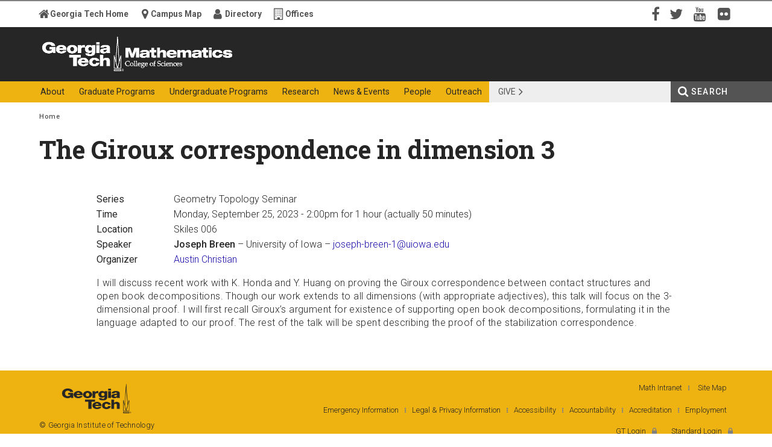

--- FILE ---
content_type: text/html; charset=utf-8
request_url: https://math.gatech.edu/seminars-colloquia/series/geometry-topology-seminar/joseph-breen-20230925
body_size: 6908
content:


<!-- THEME DEBUG -->
<!-- CALL: theme('html') -->
<!-- FILE NAME SUGGESTIONS:
   * html--node--32834791.tpl.php
   * html--node--%.tpl.php
   * html--node.tpl.php
   x html.tpl.php
-->
<!-- BEGIN OUTPUT from 'sites/all/themes/gt_subtheme/templates/html.tpl.php' -->
<!DOCTYPE html>
<html lang="en" dir="ltr">
  <head>
    <title>The Giroux correspondence in dimension 3 | School of Mathematics | Georgia Institute of Technology | Atlanta, GA</title>

    <meta name="robots" content="noodp,noydir">
    <meta http-equiv="X-UA-Compatible" content="IE=edge,chrome=1">
    <meta name="viewport" content="width=device-width, initial-scale=1.0">
    
    <meta http-equiv="Content-Type" content="text/html; charset=utf-8" />
<script type="text/x-mathjax-config">
MathJax.Hub.Config({
  extensions: ['tex2jax.js'],
  jax: ['input/TeX','output/HTML-CSS'],
  tex2jax: {
    inlineMath: [ ['$','$'], ['\\(','\\)'] ],
    processEscapes: true,
    processClass: 'tex2jax',
    ignoreClass: 'html'
  },
  showProcessingMessages: false,
  messageStyle: 'none'
});
</script><link rel="shortcut icon" href="https://math.gatech.edu/sites/all/themes/gt_subtheme/favicon.ico" type="image/vnd.microsoft.icon" />
<meta name="description" content="I will discuss recent work with K. Honda and Y. Huang on proving the Giroux correspondence between contact structures and open book decompositions. Though our work extends to all dimensions (with appropriate adjectives), this talk will focus on the 3-dimensional proof. I will first recall Giroux’s argument for existence of supporting open book decompositions, formulating it in" />
<meta name="generator" content="Drupal 7 (https://www.drupal.org)" />
<link rel="canonical" href="https://math.gatech.edu/seminars-colloquia/series/geometry-topology-seminar/joseph-breen-20230925" />
<link rel="shortlink" href="https://math.gatech.edu/node/32834791" />
<meta property="og:site_name" content="School of Mathematics | Georgia Institute of Technology | Atlanta, GA" />
<meta property="og:type" content="article" />
<meta property="og:url" content="https://math.gatech.edu/seminars-colloquia/series/geometry-topology-seminar/joseph-breen-20230925" />
<meta property="og:title" content="The Giroux correspondence in dimension 3" />
<meta property="og:description" content="I will discuss recent work with K. Honda and Y. Huang on proving the Giroux correspondence between contact structures and open book decompositions. Though our work extends to all dimensions (with appropriate adjectives), this talk will focus on the 3-dimensional proof. I will first recall Giroux’s argument for existence of supporting open book decompositions, formulating it in the language adapted to our proof. The rest of the talk will be spent describing the proof of the stabilization correspondence." />
<meta property="og:updated_time" content="2023-09-15T15:54:37-04:00" />
<meta property="article:published_time" content="2023-07-09T08:34:41-04:00" />
<meta property="article:modified_time" content="2023-09-15T15:54:37-04:00" />
    <style type="text/css" media="all">
@import url("https://math.gatech.edu/modules/system/system.base.css?t22t31");
@import url("https://math.gatech.edu/modules/system/system.menus.css?t22t31");
@import url("https://math.gatech.edu/modules/system/system.messages.css?t22t31");
@import url("https://math.gatech.edu/modules/system/system.theme.css?t22t31");
</style>
<style type="text/css" media="all">
@import url("https://math.gatech.edu/sites/all/modules/simplenews/simplenews.css?t22t31");
@import url("https://math.gatech.edu/sites/all/modules/gtd-slideshow-modules/adaptive_image/css/adaptive-image.css?t22t31");
@import url("https://math.gatech.edu/sites/all/modules/calendar/css/calendar_multiday.css?t22t31");
@import url("https://math.gatech.edu/modules/field/theme/field.css?t22t31");
@import url("https://math.gatech.edu/sites/all/modules/gtd-slideshow-modules/gt_ct_carousel_slider/styles/css/gt_ct_carousel_slider.css?t22t31");
@import url("https://math.gatech.edu/modules/node/node.css?t22t31");
@import url("https://math.gatech.edu/modules/user/user.css?t22t31");
@import url("https://math.gatech.edu/sites/all/modules/views/css/views.css?t22t31");
@import url("https://math.gatech.edu/sites/all/modules/ckeditor/css/ckeditor.css?t22t31");
</style>
<style type="text/css" media="all">
@import url("https://math.gatech.edu/sites/all/modules/ctools/css/ctools.css?t22t31");
</style>
<link type="text/css" rel="stylesheet" href="https://maxcdn.bootstrapcdn.com/font-awesome/4.7.0/css/font-awesome.min.css" media="all" />
<link type="text/css" rel="stylesheet" href="https://fonts.googleapis.com/css?family=Roboto:300,300italic,400,400italic,500,500italic,700,700italic" media="all" />
<link type="text/css" rel="stylesheet" href="https://fonts.googleapis.com/css?family=Roboto+Slab:400,700" media="all" />
<style type="text/css" media="screen">
@import url("https://math.gatech.edu/sites/all/themes/gt/css/reset.css?t22t31");
@import url("https://math.gatech.edu/sites/all/themes/gt/css/default.css?t22t31");
@import url("https://math.gatech.edu/sites/all/themes/gt/css/fonts.css?t22t31");
@import url("https://math.gatech.edu/sites/all/themes/gt/css/typography.css?t22t31");
@import url("https://math.gatech.edu/sites/all/themes/gt/css/layout.css?t22t31");
@import url("https://math.gatech.edu/sites/all/themes/gt/css/blocks.css?t22t31");
@import url("https://math.gatech.edu/sites/all/themes/gt/css/content.css?t22t31");
@import url("https://math.gatech.edu/sites/all/themes/gt/css/editor.css?t22t31");
@import url("https://math.gatech.edu/sites/all/themes/gt/css/hg_reader.css?t22t31");
@import url("https://math.gatech.edu/sites/all/themes/gt/css/search.css?t22t31");
</style>
<style type="text/css" media="print">
@import url("https://math.gatech.edu/sites/all/themes/gt/css/print.css?t22t31");
</style>
<style type="text/css" media="all">
@import url("https://math.gatech.edu/sites/all/themes/gt_subtheme/css/gt_subtheme.css?t22t31");
@import url("https://math.gatech.edu/sites/all/themes/gt_subtheme/css/mercury-items.css?t22t31");
@import url("https://math.gatech.edu/sites/all/themes/gt_subtheme/css/mercury-article.css?t22t31");
@import url("https://math.gatech.edu/sites/all/themes/gt_subtheme/css/mercury-event.css?t22t31");
@import url("https://math.gatech.edu/sites/all/themes/gt_subtheme/css/mercury-slider.css?t22t31");
@import url("https://math.gatech.edu/sites/all/themes/gt_subtheme/css/seminars.css?t22t31");
</style>
    <script type="text/javascript">
<!--//--><![CDATA[//><!--
document.cookie = 'adaptive_image=' + Math.max(screen.width, screen.height) + '; path=/';
//--><!]]>
</script>
<script type="text/javascript" src="https://math.gatech.edu/misc/jquery.js?v=1.4.4"></script>
<script type="text/javascript" src="https://math.gatech.edu/misc/jquery-extend-3.4.0.js?v=1.4.4"></script>
<script type="text/javascript" src="https://math.gatech.edu/misc/jquery-html-prefilter-3.5.0-backport.js?v=1.4.4"></script>
<script type="text/javascript" src="https://math.gatech.edu/misc/jquery.once.js?v=1.2"></script>
<script type="text/javascript" src="https://math.gatech.edu/misc/drupal.js?t22t31"></script>
<script type="text/javascript" src="https://math.gatech.edu/misc/form-single-submit.js?v=7.98"></script>
<script type="text/javascript" src="https://math.gatech.edu/sites/all/modules/gtd-slideshow-modules/entityreference/js/entityreference.js?t22t31"></script>
<script type="text/javascript" src="https://math.gatech.edu/sites/all/modules/mathjax/mathjax.js?t22t31"></script>
<script type="text/javascript" src="https://math.gatech.edu/sites/all/modules/google_analytics/googleanalytics.js?t22t31"></script>
<script type="text/javascript" src="https://math.gatech.edu/sites/default/files/googleanalytics/js.js?t22t31"></script>
<script type="text/javascript">
<!--//--><![CDATA[//><!--
window.dataLayer = window.dataLayer || [];function gtag(){dataLayer.push(arguments)};gtag("js", new Date());gtag("set", "developer_id.dMDhkMT", true);gtag("config", "G-QPKNX75JLM", {"groups":"default","anonymize_ip":true});gtag("config", "UA-24311017-2", {"groups":"default","anonymize_ip":true});
//--><!]]>
</script>
<script type="text/javascript" src="https://math.gatech.edu/sites/all/modules/matomo/matomo.js?t22t31"></script>
<script type="text/javascript">
<!--//--><![CDATA[//><!--
var _paq = _paq || [];(function(){var u=(("https:" == document.location.protocol) ? "https://rand.gatech.edu/" : "http://rand.gatech.edu/");_paq.push(["setSiteId", "5"]);_paq.push(["setTrackerUrl", u+"matomo.php"]);_paq.push(["setDoNotTrack", 1]);_paq.push(["trackPageView"]);_paq.push(["setIgnoreClasses", ["no-tracking","colorbox"]]);_paq.push(["enableLinkTracking"]);var d=document,g=d.createElement("script"),s=d.getElementsByTagName("script")[0];g.type="text/javascript";g.defer=true;g.async=true;g.src=u+"matomo.js";s.parentNode.insertBefore(g,s);})();
//--><!]]>
</script>
<script type="text/javascript" src="https://cdnjs.cloudflare.com/ajax/libs/mathjax/2.7.5/MathJax.js?config=TeX-MML-AM_CHTML"></script>
<script type="text/javascript" src="https://math.gatech.edu/sites/all/themes/gt/js/html5shiv.js?t22t31"></script>
<script type="text/javascript" src="https://math.gatech.edu/sites/all/themes/gt/js/gt.js?t22t31"></script>
<script type="text/javascript">
<!--//--><![CDATA[//><!--
jQuery.extend(Drupal.settings, {"basePath":"\/","pathPrefix":"","setHasJsCookie":0,"ajaxPageState":{"theme":"gt_subtheme","theme_token":"EVma6EazKuuH6o3xunSSylw9gZwUunCbEjqX-Le_idI","js":{"0":1,"misc\/jquery.js":1,"misc\/jquery-extend-3.4.0.js":1,"misc\/jquery-html-prefilter-3.5.0-backport.js":1,"misc\/jquery.once.js":1,"misc\/drupal.js":1,"misc\/form-single-submit.js":1,"sites\/all\/modules\/gtd-slideshow-modules\/entityreference\/js\/entityreference.js":1,"sites\/all\/modules\/mathjax\/mathjax.js":1,"sites\/all\/modules\/google_analytics\/googleanalytics.js":1,"https:\/\/math.gatech.edu\/sites\/default\/files\/googleanalytics\/js.js?t22t31":1,"1":1,"sites\/all\/modules\/matomo\/matomo.js":1,"2":1,"https:\/\/cdnjs.cloudflare.com\/ajax\/libs\/mathjax\/2.7.5\/MathJax.js?config=TeX-MML-AM_CHTML":1,"sites\/all\/themes\/gt\/js\/html5shiv.js":1,"sites\/all\/themes\/gt\/js\/gt.js":1},"css":{"modules\/system\/system.base.css":1,"modules\/system\/system.menus.css":1,"modules\/system\/system.messages.css":1,"modules\/system\/system.theme.css":1,"sites\/all\/modules\/simplenews\/simplenews.css":1,"sites\/all\/modules\/gtd-slideshow-modules\/adaptive_image\/css\/adaptive-image.css":1,"sites\/all\/modules\/calendar\/css\/calendar_multiday.css":1,"modules\/field\/theme\/field.css":1,"sites\/all\/modules\/gtd-slideshow-modules\/gt_ct_carousel_slider\/styles\/css\/gt_ct_carousel_slider.css":1,"modules\/node\/node.css":1,"modules\/search\/search.css":1,"modules\/user\/user.css":1,"sites\/all\/modules\/views\/css\/views.css":1,"sites\/all\/modules\/ckeditor\/css\/ckeditor.css":1,"sites\/all\/modules\/ctools\/css\/ctools.css":1,"https:\/\/maxcdn.bootstrapcdn.com\/font-awesome\/4.7.0\/css\/font-awesome.min.css":1,"https:\/\/fonts.googleapis.com\/css?family=Roboto:300,300italic,400,400italic,500,500italic,700,700italic":1,"https:\/\/fonts.googleapis.com\/css?family=Roboto+Slab:400,700":1,"sites\/all\/themes\/gt\/css\/reset.css":1,"sites\/all\/themes\/gt\/css\/default.css":1,"sites\/all\/themes\/gt\/css\/fonts.css":1,"sites\/all\/themes\/gt\/css\/typography.css":1,"sites\/all\/themes\/gt\/css\/layout.css":1,"sites\/all\/themes\/gt\/css\/blocks.css":1,"sites\/all\/themes\/gt\/css\/content.css":1,"sites\/all\/themes\/gt\/css\/editor.css":1,"sites\/all\/themes\/gt\/css\/hg_reader.css":1,"sites\/all\/themes\/gt\/css\/search.css":1,"sites\/all\/themes\/gt\/css\/print.css":1,"sites\/all\/themes\/gt_subtheme\/css\/gt_subtheme.css":1,"sites\/all\/themes\/gt_subtheme\/css\/mercury-items.css":1,"sites\/all\/themes\/gt_subtheme\/css\/mercury-article.css":1,"sites\/all\/themes\/gt_subtheme\/css\/mercury-event.css":1,"sites\/all\/themes\/gt_subtheme\/css\/mercury-slider.css":1,"sites\/all\/themes\/gt_subtheme\/css\/seminars.css":1}},"googleanalytics":{"account":["G-QPKNX75JLM","UA-24311017-2"],"trackOutbound":1,"trackMailto":1,"trackDownload":1,"trackDownloadExtensions":"7z|aac|arc|arj|asf|asx|avi|bin|csv|doc(x|m)?|dot(x|m)?|exe|flv|gif|gz|gzip|hqx|jar|jpe?g|js|mp(2|3|4|e?g)|mov(ie)?|msi|msp|pdf|phps|png|ppt(x|m)?|pot(x|m)?|pps(x|m)?|ppam|sld(x|m)?|thmx|qtm?|ra(m|r)?|sea|sit|tar|tgz|torrent|txt|wav|wma|wmv|wpd|xls(x|m|b)?|xlt(x|m)|xlam|xml|z|zip"},"matomo":{"trackMailto":1},"urlIsAjaxTrusted":{"\/search\/node":true}});
//--><!]]>
</script>
          <link rel="stylesheet" href="/sites/all/themes/gt/css/base.css">
      </head>
  <body class="html not-front not-logged-in no-sidebars page-node page-node- page-node-32834791 node-type-seminars-and-colloquia user-role-anonymous" >

    <p id="skip-links" class="element-invisible">
      <a href="#main" class="element-invisible element-focusable">Skip to content</a>
    </p>
        

<!-- THEME DEBUG -->
<!-- CALL: theme('page') -->
<!-- FILE NAME SUGGESTIONS:
   * page--node--32834791.tpl.php
   * page--node--%.tpl.php
   * page--node.tpl.php
   x page.tpl.php
-->
<!-- BEGIN OUTPUT from 'sites/all/themes/gt/templates/page.tpl.php' -->

<div id="page">

    <header id="masthead">

        <section id="identity" role="banner">
            <div id="identity-wrapper" class="clearfix">
                <h1 id="gt-logo">
                    <img alt="Georgia Tech | College of Sciences" src="/sites/all/themes/gt/images/logos/logo-gt-cos.png" />                    <a href="https://www.gatech.edu" id="gt-logo-mothership-link"
                       title="Georgia Institute of Technology">Georgia Institute of Technology</a>
                                             <a href="/" id="gt-logo-secondary-link"
                         title="College of Sciences">College of Sciences</a>
                                       </h1>
                            </div>
        </section><!-- /#identity -->

        <section id="primary-menus">
            <div id="primary-menus-wrapper" class="clearfix">
                <a id="primary-menus-toggle" class="hide-for-desktop"><span>Menu</span></a>
                <div id="primary-menus-off-canvas" class="off-canvas">
                    <a id="primary-menus-close" class="hide-for-desktop"><span>Close</span></a>
                    <nav>
                        <div id="main-menu-wrapper" role="navigation" aria-label="Primary">
                                                          <ul class="menu"><li class="first expanded main-menu-link-290"><a href="/welcome-and-history"><span>About</span></a><ul class="menu"><li class="first leaf main-menu-link-2251"><a href="https://math.gatech.edu/welcome-and-history" title=""><span>Welcome and History</span></a></li>
<li class="leaf main-menu-link-1185"><a href="/administration" title="List of basic contact information"><span>Contact Us</span></a></li>
<li class="leaf main-menu-link-1178"><a href="/employment-opportunities"><span>Employment</span></a></li>
<li class="leaf main-menu-link-1179"><a href="/mailing-lists"><span>Mailing Lists</span></a></li>
<li class="last leaf main-menu-link-1180"><a href="https://intranet.math.gatech.edu/" title=""><span>Internal</span></a></li>
</ul></li>
<li class="expanded main-menu-link-373"><a href="/graduate/graduate-programs"><span>Graduate Programs</span></a><ul class="menu"><li class="first leaf main-menu-link-626"><a href="/graduate/doctoral-programs"><span>Doctoral Programs</span></a></li>
<li class="leaf main-menu-link-628"><a href="/graduate/masters-programs"><span>Masters Programs</span></a></li>
<li class="leaf main-menu-link-660"><a href="/graduate/prospective-students"><span>Prospective Students</span></a></li>
<li class="leaf main-menu-link-665"><a href="/graduate/current-students"><span>Current Students</span></a></li>
<li class="leaf main-menu-link-1302"><a href="/graduate/graduate-student-activities"><span>Student Activities</span></a></li>
<li class="leaf main-menu-link-1262"><a href="/graduate/graduate-student-awards-and-honors"><span>Student Awards</span></a></li>
<li class="leaf main-menu-link-1177"><a href="/undergraduate/courses-and-registration" title=""><span>Courses and Registration</span></a></li>
<li class="leaf main-menu-link-796"><a href="/graduate/dissertations"><span>Dissertations</span></a></li>
<li class="last leaf main-menu-link-948"><a href="/graduate/post-phd-positions-alumni-school-math"><span>PhD Alumni</span></a></li>
</ul></li>
<li class="expanded main-menu-link-372"><a href="/undergraduate/undergraduate-programs"><span>Undergraduate Programs</span></a><ul class="menu"><li class="first leaf main-menu-link-1183"><a href="/undergraduate/bs-mathematics"><span>BS in Mathematics</span></a></li>
<li class="leaf main-menu-link-3099"><a href="https://mathcomputing.gatech.edu/" title=""><span>BS in Mathematics and Computing</span></a></li>
<li class="leaf main-menu-link-2683"><a href="/undergraduate/bsms-mathematics"><span>BS/MS in Mathematics</span></a></li>
<li class="leaf main-menu-link-834"><a href="/undergraduate/transfer-credit-evaluation"><span>Transfer Credit Evaluation</span></a></li>
<li class="leaf main-menu-link-622"><a href="/undergraduate/minor-mathematics"><span>Minor in Mathematics</span></a></li>
<li class="leaf main-menu-link-625"><a href="/undergraduate/current-students"><span>Current Students</span></a></li>
<li class="leaf main-menu-link-682"><a href="/undergraduate/undergraduate-student-activities"><span>Student Activities</span></a></li>
<li class="leaf main-menu-link-1429"><a href="/undergraduate-research"><span>Undergraduate Research</span></a></li>
<li class="leaf main-menu-link-835"><a href="/undergraduate/courses-and-registration"><span>Courses and Registration</span></a></li>
<li class="last leaf main-menu-link-1861"><a href="/undergraduate/advising"><span>Advising</span></a></li>
</ul></li>
<li class="expanded main-menu-link-374"><a href="/research-activities"><span>Research</span></a><ul class="menu"><li class="first leaf main-menu-link-612"><a href="/faculty-research-interests"><span>Faculty Research Interests</span></a></li>
<li class="leaf main-menu-link-1263"><a href="/research-activities"><span>Research Activities</span></a></li>
<li class="leaf main-menu-link-611"><a href="/external-awards"><span>External Awards</span></a></li>
<li class="last leaf main-menu-link-1582"><a href="/postdoctoral-faculty"><span>Postdoctoral Programs</span></a></li>
</ul></li>
<li class="expanded main-menu-link-375"><a href="/news-and-events"><span>News & Events</span></a><ul class="menu"><li class="first leaf main-menu-link-1551"><a href="/news-archive" title=""><span>News Archive</span></a></li>
<li class="leaf main-menu-link-1550"><a href="/past-events" title=""><span>Past Events</span></a></li>
<li class="leaf main-menu-link-1167"><a href="/this-week-s-seminar-and-colloquia" title=""><span>Seminars and Colloquia</span></a></li>
<li class="last leaf main-menu-link-1168"><a href="/seminars-and-colloquia-by-series" title=""><span>Seminar Series</span></a></li>
</ul></li>
<li class="expanded main-menu-link-674"><a href="/administration" title="updated director of undergraduate studies"><span>People</span></a><ul class="menu"><li class="first leaf main-menu-link-676"><a href="/people?field_job_type_tid=11" title=""><span>Faculty</span></a></li>
<li class="leaf main-menu-link-1927"><a href="/people%3Ffield_job_type_tid%3D94" title=""><span>Adjunct</span></a></li>
<li class="leaf main-menu-link-677"><a href="/people?field_job_type_tid=13" title=""><span>Visitors</span></a></li>
<li class="leaf main-menu-link-678"><a href="/people?field_job_type_tid=14" title=""><span>Graduate Students</span></a></li>
<li class="leaf main-menu-link-679"><a href="/people?field_job_type_tid=15" title=""><span>Postdocs</span></a></li>
<li class="leaf main-menu-link-680"><a href="/people?field_job_type_tid=16" title=""><span>Emeriti and Retired</span></a></li>
<li class="leaf main-menu-link-1166"><a href="/administration" title=""><span>Administration</span></a></li>
<li class="leaf main-menu-link-681"><a href="/people?field_job_type_tid=12" title=""><span>Staff</span></a></li>
<li class="last leaf main-menu-link-675"><a href="/staff-responsibilities"><span>Staff by Responsibilities</span></a></li>
</ul></li>
<li class="last expanded main-menu-link-376"><a href="/outreach"><span>Outreach</span></a><ul class="menu"><li class="first leaf main-menu-link-615"><a href="/alumni"><span>Alumni</span></a></li>
<li class="leaf main-menu-link-616"><a href="/giving"><span>Giving</span></a></li>
<li class="leaf main-menu-link-1264"><a href="/graduate/high-school-activities"><span>High School Activities</span></a></li>
<li class="leaf main-menu-link-1261"><a href="/proofreader" title="Annual publication for Alumni and Friends of the School of Mathematics"><span>ProofReader</span></a></li>
<li class="last leaf main-menu-link-3098"><a href="/undergraduate/distance-math-program"><span>The Distance Math Program</span></a></li>
</ul></li>
</ul>                                                                                  </div>
                        <div id="action-items-wrapper" role="navigation" aria-label="Action">
                                                          <ul id="action-items"><li class="menu-2642 first last"><a href="https://cos.gatech.edu/giving" title="">Give</a></li>
</ul>                                                                                  </div>
                    </nav>
                    <div id="utility">
                        <div class="row clearfix">

                            <!-- #utility-links -->
                            
  <nav id="utility-links" role="navigation" aria-label="Georgia Tech Campus Information Links">
    <ul class="menu">
      <li class="mothership ulink"><a href="http://www.gatech.edu" title="Main campus web site for Georgia Tech ">Georgia Tech Home</a></li>
      <li class="campus-map ulink"><a href="http://map.gatech.edu" title="Campus Map for Georgia Tech">Campus Map</a></li>
      <li class="directories ulink"><a href="http://www.directory.gatech.edu" title="Locate faculty, staff, and students at Georgia Tech">Directory</a></li>
      <li class="offices ulink"><a href="http://www.gatech.edu/offices-and-departments" title="List of Offices and Departments at Georgia Tech">Offices</a></li>
    </ul>
  </nav>                            <!-- /#utility-links -->

                            <div id="social-media-links-wrapper" role="navigation" aria-label="Social Media">
                                                                  <ul id="social-media-links"><li class="menu-424 first"><a href="https://www.facebook.com/GeorgiaTechMathematics" title="Facebook" class="facebook">Facebook</a></li>
<li class="menu-428"><a href="https://twitter.com/GT_Sciences" title="Twitter" class="twitter">Twitter</a></li>
<li class="menu-427"><a href="http://www.youtube.com/GaTechSciences" title="YouTube" class="youtube">YouTube</a></li>
<li class="menu-423 last"><a href="http://www.flickr.com/photos/gt_sciences" title="Flickr" class="flickr">Flickr</a></li>
</ul>                                                                                              </div>
                        </div>
                    </div><!-- /#utility -->
                </div>
                <div id="site-search" class="search-local">
                                          <a href="/search" id="site-search-container-switch" class="element-focusable">Search</a>
                      <div id="site-search-container" class="element-invisible">
                          <div id="search-local" role="search"><h2 class="element-invisible">Search form</h2><form class="search-form" action="/search/node" method="post" id="search-form" accept-charset="UTF-8"><div><div class="container-inline form-wrapper" id="edit-basic"><div class="form-item form-type-textfield form-item-keys">
  <label class="element-invisible" for="edit-keys">Enter your keywords </label>
 <input aria-label="Search form box" class="element-focusable form-text" type="text" id="edit-keys" name="keys" value="" size="40" maxlength="150" />
</div>
<input class="element-invisible element-focusable form-submit" type="submit" id="edit-submit" name="op" value="Search Button" /></div><input type="hidden" name="form_build_id" value="form-AZxik7J4FUR_f4uceHWUYq1NNtxSr_N0Ls0QXll5c0A" />
<input type="hidden" name="form_id" value="search_form" />
</div></form></div>                      </div>
                                    </div><!-- /#site-search -->
            </div><!-- /#primary-menus-wrapper -->
            <div id="breadcrumb" class="hide-for-mobile">
                <div class="row clearfix">
                    <ul><li class="element-invisible">You are here: </li><!--li class="breadcrumb-item first"><a href="http://www.gatech.edu">GT Home</a></li--><li class="breadcrumb-item last"><a href="/">Home</a></li></ul>
                </div>
            </div><!-- /#breadcrumb -->
        </section><!-- /#primary-menus -->

        
        
    </header><!-- /#masthead -->

    <section role="main" id="main">
        <div class="row clearfix">

                                      <div id="page-title">
                  <h2 class="title">The Giroux correspondence in dimension 3</h2>
              </div>
                        
            
            
            <div class="no-sidebars" id="content">

                
                                                

<!-- THEME DEBUG -->
<!-- CALL: theme('region') -->
<!-- FILE NAME SUGGESTIONS:
   * region--content.tpl.php
   x region.tpl.php
-->
<!-- BEGIN OUTPUT from 'sites/all/themes/gt/templates/region.tpl.php' -->
  <div class="region region-content block-count1 clearfix">
    

<!-- THEME DEBUG -->
<!-- CALL: theme('block') -->
<!-- FILE NAME SUGGESTIONS:
   * block--system--main.tpl.php
   * block--system.tpl.php
   * block--content.tpl.php
   x block.tpl.php
-->
<!-- BEGIN OUTPUT from 'sites/all/themes/gt/templates/block.tpl.php' -->
<div id="block-system-main" class="block block-system block-region-weight-1 odd">

      
  <div class="content block-body clearfix">
    

<!-- THEME DEBUG -->
<!-- CALL: theme('node') -->
<!-- FILE NAME SUGGESTIONS:
   * node--32834791.tpl.php
   x node--seminars-and-colloquia.tpl.php
   * node.tpl.php
-->
<!-- BEGIN OUTPUT from 'sites/all/themes/gt_subtheme/templates/node--seminars-and-colloquia.tpl.php' -->
<article class="seminar">

<dl>
<dt class="series">Series</dt>
<dd class="series"><div class="field field-name-field-series field-type-taxonomy-term-reference field-label-hidden"><div class="field-items"><div class="field-item even">Geometry Topology Seminar</div></div></div></dd>

<dt class="time">Time</dt>
<dd class="time"><span  class="date-display-single">Monday, September 25, 2023 - 2:00pm</span> for 1 hour (actually 50 minutes)</dd>

<dt class="location">Location</dt>
<dd class="location"><div class="field field-name-field-location field-type-text field-label-hidden"><div class="field-items"><div class="field-item even">Skiles 006</div></div></div></dd>

<dt class="speaker">Speaker</dt>
<dd class="speaker">
  <span class="name">Joseph Breen</span>

    &ndash; University of Iowa
     &ndash; <a href="mailto:joseph-breen-1@uiowa.edu">joseph-breen-1@uiowa.edu</a>


</dd>
  
<dt class="organizer">Organizer</dt>
<dd class="organizer">
<span class="name">
  <a href="/people/austin-christian">Austin Christian</a>  </span>
</dd>

</dl>


<div class="field field-name-body field-type-text-with-summary field-label-hidden"><div class="field-items"><div class="field-item even"><div class="tex2jax"><div><p>I will discuss recent work with K. Honda and Y. Huang on proving the Giroux correspondence between contact structures and open book decompositions. Though our work extends to all dimensions (with appropriate adjectives), this talk will focus on the 3-dimensional proof. I will first recall Giroux’s argument for existence of supporting open book decompositions, formulating it in the language adapted to our proof. The rest of the talk will be spent describing the proof of the stabilization correspondence.</p>
</div></div></div></div></div>
</article>

<!-- END OUTPUT from 'sites/all/themes/gt_subtheme/templates/node--seminars-and-colloquia.tpl.php' -->

  </div>
  
</div>

<!-- END OUTPUT from 'sites/all/themes/gt/templates/block.tpl.php' -->

  </div>

<!-- END OUTPUT from 'sites/all/themes/gt/templates/region.tpl.php' -->

                                            </div><!-- /#content -->

            
            
            
        </div>
    </section><!-- /#main -->

    <div id="contentinfo" aria-label="Footers">
        <!-- #superfooter/ -->
                <!-- /#superfooter -->

        <!-- #footer/ -->
        <footer id="footer">
    <div class="row clearfix">
      <div id="footer-utility-links">
        <div role="navigation" aria-label="Site Utility" class="gt-footer-utility-links-wrapper login-link-included"><ul class="menu gt-footer-utility-links"><li class="menu-1666 first"><a href="https://intranet.math.gatech.edu/" title="">Math Intranet</a></li>
<li class="menu-1379 last"><a href="http://math.gatech.edu/sitemap" title="">Site Map</a></li>
</ul></div><div class="gt-footer-legal-links-wrapper" role="navigation" aria-label="Legal"><ul class="menu gt-footer-legal-links custom-links-included login-link-included"><li class="first"><a href="http://www.gatech.edu/emergency/">Emergency Information</a></li><li><a href="http://www.gatech.edu/legal/">Legal &amp; Privacy Information</a></li><li><a href="http://www.gatech.edu/accessibility/">Accessibility</a></li><li><a href="http://www.gatech.edu/accountability/">Accountability</a></li><li><a href="https://www.gatech.edu/accreditation/">Accreditation</a></li><li class="last"><a href="http://www.careers.gatech.edu">Employment</a></li></ul></div><div class="gt-footer-login-links-wrapper" role="navigation" aria-label="Log in"><ul class="menu gt-footer-login-links"><li class="gt-site-login first"><a href="/cas?destination=node/32834791">GT Login</a></li><li class="site-login last"><a href="/user?destination=node/32834791">Standard Login</a></li></ul></div></div><div id="footer-logo"><a href="http://www.gatech.edu/"><img alt="Georgia Tech" src="/sites/all/themes/gt/images/logos/gt-logo-footer-retina.png" /></a><p>&copy; Georgia Institute of Technology</p></div></div></footer>        <!-- /#footer -->

    </div>
</div><!-- /#page -->


<!-- END OUTPUT from 'sites/all/themes/gt/templates/page.tpl.php' -->

    
  </body>
</html>

<!-- END OUTPUT from 'sites/all/themes/gt_subtheme/templates/html.tpl.php' -->



--- FILE ---
content_type: text/css
request_url: https://math.gatech.edu/sites/all/themes/gt/css/typography.css?t22t31
body_size: 1665
content:
/**
 * @file
 * Default typography settings
 *
 * Includes styling for all typography, lists, etc.
 *
 */
@charset "UTF-8";

p, h1, h2, h3, h4, h5, h6 {
  text-rendering: optimizeLegibility;
}

h1, h2, h3, h4, h5, h6 {
  font-style: normal;
  font-weight: 500;
  line-height: 1.1;
  margin: 0 0 0.5em 0;
}

h1 small, h2 small, h3 small, h4 small, h5 small, h6 small {
  color: #545454;
  font-size: 60%;
  line-height: 0;
}

h1 {
  font-size: 2.266em;
}

h2 {
  font-size: 2em;
}

h3 {
  font-size: 1.733em;
}

h4 {
  font-size: 1.466em;
}

h5 {
  font-size: 1.266em;
}

h6 {
  font-size: 1.1em;
}

p {
  font-size: 1em;
  font-weight: 300;
  letter-spacing: .025em;
  line-height: 1.6;
  margin: 0 0 1.29em;
}

dl, ol, ul {
  font-size: 1em;
  line-height: 1.6;
  list-style-position: outside;
  margin: 0 0 1.29em;
  padding: 0;
}

ol {
  padding-left: 1.8em;
}

ul {
  padding-left: 1.6em;
}

ol ol, ol ul, ul ul, ul ol {
  font-size: 1em;
  margin: .5em 0;
}

li {
  font-weight: 300;
  margin-bottom: .5em;
}

li li {
  margin-bottom: 0;
}

dl dt {
  font-weight: bold;
  margin-bottom: 0.3em;
}

dl dd {
  margin: 0 0 .5em .5em;
}

hr {
  border: solid #808080;
  border-width: 1px 0 0;
  clear: both;
  margin: 1.25em 0 1.1875em;
  height: 0;
}

em, i {
  font-style: italic;
  line-height: inherit;
}

strong, b {
  font-weight: bold;
  line-height: inherit;
}

small {
  font-size: 60%;
  line-height: inherit;
}

code {
  color: #7f0a0c;
  font-family: Consolas, "Liberation Mono", Courier, monospace;
  font-weight: bold;
}

abbr, acronym {
  border-bottom: 1px dotted #e5e5e5;
  color: #262626;
  cursor: help;
  font-size: 90%;
  text-transform: uppercase;
}

abbr {
  text-transform: none;
}

p.intro-text {
  font-size: 1.4em;
  line-height: 1.5;
  margin: 0 0 1.142em;
}

p.cutline-text {
  color: #262626;
  font-size: 0.8em;
  line-height: 1.5em;
  margin-bottom: 1.57em;
  padding: 6px 3px 0;
}

blockquote {
  border-left: 5px solid #EEB211;
  color: #545454;
  font-size: 1.286em;
  margin: 0 0 1.25em -5px;
  padding: 0.5625em 0.857em;
}

blockquote cite {
  color: #545454;
  display: block;
}

blockquote cite:before {
  content: "\2014 \0020";
  font-family: "FontAwesome";
}

blockquote cite a,
blockquote cite a:visited {
  color: #545454;
}

blockquote.pull-quote-left {
  float: left;
  margin: 0 12px 6px -5px;
  width: 50%;
}

blockquote.pull-quote-right {
  float: right;
  margin: 0 -5px 6px 12px;
  width: 50%;
}

/* Link/button styling */
.highlight-link-blue a,
.highlight-link-yellow a,
.highlight-link-gray a {
  /*box-shadow: 0 3px 3px rgba(0, 0, 0, 0.3);*/
  display: inline-block;
  font-weight: 700;
  padding: 10px 14px 10px 36px;
  position: relative;
  vertical-align: bottom;
}

blockquote .highlight-link-blue a,
blockquote .highlight-link-yellow a,
blockquote .highlight-link-gray a {
  padding-left: 40px;
}

.highlight-link-blue a:before,
.highlight-link-yellow a:before,
.highlight-link-gray a:before {
  content: "\f054";
  display: inline-block;
  font-family: "FontAwesome";
  font-size: inherit;
  position: absolute;
  left: 1em;
  top: .7em;
}

.highlight-link-blue a:before,
.highlight-link-yellow a:before,
.highlight-link-gray a:before {
  color: inherit;
}

.highlight-link-blue a {
  color: #FFFFFF;
  background-color: #023D7B;
}

.highlight-link-yellow a {
  color: #262626;
  background-color: #EEB211;
}

.highlight-link-gray a {
  color: #262626;
  background-color: #eeeeee;
}

.highlight-link-yellow a:link,
.highlight-link-yellow a:visited {
  color: #262626;
  text-decoration: none;
  transition-property: all;
  transition-duration: 0.8s;
}

.highlight-link-yellow a:hover,
.highlight-link-yellow a:active {
  color: #FFFFFF;
  background-color: #262626;
  text-decoration: none;
}

.highlight-link-blue a:link,
.highlight-link-blue a:visited {
  color: #FFFFFF;
  text-decoration: none;
  transition-property: all;
  transition-duration: 0.8s;
}

.highlight-link-blue a:hover,
.highlight-link-blue a:active {
  color: #262626;
  text-decoration: none;
  background: #eeb211;
}

.highlight-link-gray a:link,
.highlight-link-gray a:visited,
.highlight-link-gray a:hover,
.highlight-link-gray a:active {
  color: #EEB211;
  text-decoration: none;
}

.jump-link a {
  border-top: 1px solid #eeeeee;
  border-bottom: 1px solid #eeeeee;
  color: #262626;
  display: inline-block;
  padding: 3px 20px 5px 36px;
  position: relative;
  vertical-align: bottom;
}

.jump-link a:link,
.jump-link a:visited {
  text-decoration: none;
}

.jump-link a:before {
  background-color: #023D7B;
  border-radius: 20px 20px 20px 20px;
  color: #FFFFFF;
  content: "\f064";
  display: inline-block;
  font-family: "FontAwesome";
  font-size: 0.77em;
  height: 20px;
  left: 8px;
  padding: 2px 0 0 5px;
  position: absolute;
  top: 5px;
  width: 20px;
}

blockquote .jump-link a:before {
  top: 7px;
}

/* Microformats */
.vcard {
  border: 1px solid #EEEEEE;
  display: inline-block;
  margin: 0 0 1.25em 0;
  padding: 0.625em 0.75em;
}

.vcard li {
  display: block;
  margin: 0;
}

.vcard .fn {
  font-size: 0.9375em;
  font-weight: bold;
}

.vevent .summary {
  font-weight: bold;
}

.vevent abbr {
  border: none;
  cursor: default;
  font-weight: bold;
  padding: 0 0.0625em;
  text-decoration: none;
}

/**
 * Tweaks to Drupal defaults
 */
/* list & table markup */
.item-list ul {
  padding-left: 1.6em;
}

.item-list ul li {
  margin: 0 0 .5em;
  padding: 0;
}

.item-list ul li li {
  margin: 0;
}

.item-list ul ul {
  margin: .5em 0;
}

tr.even {
  background-color: #FFFFFF;
}

ul.primary li a {
  border-radius: 5px 5px 0 0;
  padding: 0 1.5em;
}

/* form elements */
button, html input[type="button"], input[type="reset"], input[type="submit"] {
  font-weight: 700;
  margin: 0 0.5em;
}

fieldset {
  margin: 0 0 1.29em;
  padding: 1em;
}

fieldset.collapsed {
  margin: 0;
}

fieldset.filter-wrapper {
  border-top: 1px solid #808080;
}

legend {
  font-size: 1.286em;
  font-weight: 700;
}

.form-type-radio .description, .form-type-checkbox .description {
  margin-left: 1.5em;
}

input[type="textfield"], input[type="file"], input.form-text, input.form-file {
  border: 1px solid #262626;
  padding: 1px;
}

/**
 * PLACEHOLDER: baseline typography overrides for structural elements and/or regions   
 */

/**
 * Media Query Breakpoints
 *
 * Breakpoints are calculated based on a browser default font-size of 16px and NOT what the base
 * font-size is set to be (which is ~14px in this case of this page.) Plus, if the user decides to
 * increase their default font size for their browser the layout will drop down to a lower
 * breakpoint (provided font size is increased enough), thus making for a more usable page!
 */

/* ~496px and less */
@media only screen and (max-width: 31em) {
  
  /*
  h1, h2, h3, h4, h5, h6 { line-height: 1.2125em; }
  h1 { font-size: 2.125em; }
  h2 { font-size: 1.6875em; }
  h3 { font-size: 1.375em; }
  h4 { font-size: 1.125em; }
  */
  blockquote, blockquote.pull-quote-left,
  blockquote.pull-quote-right {
    float: none;
    margin-left: 0;
    width: 100%;
  }
  
  p.intro-text {
    font-size: 1.25em;
    line-height: 1.5;
  }
  
}

/* ~496px to ~816px */
@media only screen and (min-width: 31em) and (max-width: 51em) {
  
  /*
  h1, h2, h3, h4, h5, h6 { line-height: 1.2125em; }
  h1 { font-size: 2.125em; }
  h2 { font-size: 1.6875em; }
  h3 { font-size: 1.375em; }
  h4 { font-size: 1.125em; }
  */
  blockquote, blockquote.pull-quote-left,
  blockquote.pull-quote-right {
    float: none;
    margin-left: 0;
    width: 100%;
  }
  
}

/* ~816px or more */
@media only screen and (min-width: 51em) {
  
}

/* ~1024px or more */
@media only screen and (min-width: 64em) {
  
}

--- FILE ---
content_type: text/css
request_url: https://math.gatech.edu/sites/all/themes/gt/css/editor.css?t22t31
body_size: 517
content:
/**
 * @file
 * CSS for WYSIWYG editor (CKEditor, specifically)
 *
 * Includes styling for options available in the "styles" drop-down within CKEditor
 *
 */
@charset "UTF-8";

/* Adjusting <body> of CKEditor iframe */
body.cke_editable {
  padding: 5px;
}

/* float left/right styling for inline images */
.editor-float-left,
.editor-float-left-simple,
.editor-float-left-70,
.editor-float-left-50,
.editor-float-left-30 {
  float: left;
  padding: 5px 14px 10px 0;
}

.editor-float-right,
.editor-float-right-simple,
.editor-float-right-70,
.editor-float-right-50,
.editor-float-right-30 {
  float: right;
  padding: 5px 0 10px 15px;
}

.editor-float-left,
.editor-float-right {
  max-width: 100%;
  min-width: 1%;
}

.editor-float-left-70,
.editor-float-right-70 {
  width: 70%;
}

.editor-float-left-50,
.editor-float-right-50 {
  width: 50%;
}

.editor-float-left-30,
.editor-float-right-30 {
  width: 30%;
}

.editor-float-left,
.editor-float-right,
.editor-float-left-70,
.editor-float-right-70,
.editor-float-left-50,
.editor-float-right-50,
.editor-float-left-30,
.editor-float-right-30 {
  color: #262626;
  font-size: .875em;
}

/* CSS for TEXT Alignment */

.gt-ed-left-justify-text {
  text-align: left;
}

.gt-ed-center-justify-text {
  text-align: center;
}

.gt-ed-right-justify-text {
  text-align: right;
}

/* adjust font sizing for text included with "cutline" class (see typography.css) */
.editor-float-left p.cutline-text,
.editor-float-right p.cutline-text,
.editor-float-left-70 p.cutline-text,
.editor-float-right-70 p.cutline-text,
.editor-float-left-50 p.cutline-text,
.editor-float-right-50 p.cutline-text,
.editor-float-left-30 p.cutline-text,
.editor-float-right-30 p.cutline-text {
  font-size: 1em;
  margin-bottom: 1.29em;
  padding-top: 0;
}

.editor-float-left img,
.editor-float-right img,
.editor-float-left-70 img,
.editor-float-right-70 img,
.editor-float-left-50 img,
.editor-float-right-50 img,
.editor-float-left-30 img,
.editor-float-right-30 img {
  margin-bottom: 5px;
}

.editor-clear-float-left {
  clear: left;
}

.editor-clear-float-right {
  clear: right;
}

.editor-clear-floats {
  clear: both;
}

/* Force full width and kill floats for float styles in the sidebars when both sidebars are shown */
#sidebar-left.with-sidebar-right .editor-float-left-70,
#sidebar-left.with-sidebar-right .editor-float-left-50,
#sidebar-left.with-sidebar-right .editor-float-left-30,
#sidebar-left.with-sidebar-right .editor-float-right-70,
#sidebar-left.with-sidebar-right .editor-float-right-50,
#sidebar-left.with-sidebar-right .editor-float-right-30,
#sidebar-right.with-sidebar-left .editor-float-left-70,
#sidebar-right.with-sidebar-left .editor-float-left-50,
#sidebar-right.with-sidebar-left .editor-float-left-30,
#sidebar-right.with-sidebar-left .editor-float-right-70,
#sidebar-right.with-sidebar-left .editor-float-right-50,
#sidebar-right.with-sidebar-left .editor-float-right-30 {
  float: none;
  width: 100%;
  padding: 5px 0 10px;
}

/* File icon options */
.editor-icon-pdf {
  background: transparent url('../images/icons/icon-pdf.png') no-repeat left center;
  padding: 1px 0 1px 20px;
}

.editor-icon-xls {
  background: transparent url('../images/icons/icon-xls.png') no-repeat left center;
  padding: 1px 0 1px 20px;
}

.editor-icon-ppt {
  background: transparent url('../images/icons/icon-ppt.png') no-repeat left center;
  padding: 1px 0 1px 20px;
}

.editor-icon-doc {
  background: transparent url('../images/icons/icon-doc.png') no-repeat left center;
  padding: 1px 0 1px 20px;
}

.editor-icon-file {
  background: transparent url('../images/icons/icon-file.png') no-repeat left center;
  padding: 1px 0 1px 20px;
}

/**
 * Media Queries
 *
 */

/* ~496px and less */
@media only screen and (max-width: 31em) {
  
  .editor-float-left,
  .editor-float-left-simple,
  .editor-float-left-70,
  .editor-float-left-50,
  .editor-float-left-30,
  .editor-float-right,
  .editor-float-right-simple,
  .editor-float-right-70,
  .editor-float-right-50,
  .editor-float-right-30 {
    float: none;
    width: 100%;
    padding: 5px 0 10px;
  }

}



--- FILE ---
content_type: text/css
request_url: https://math.gatech.edu/sites/all/themes/gt_subtheme/css/mercury-event.css?t22t31
body_size: -38
content:
/**
 * @file
 * Styling for Mercury Content Type
 */

/*Styling for front page mercury*/
.mercury-event {
  display:flex;
}

.mercury-right-side h4 {
   border-bottom: 4px solid #eeb211;
   padding: 0 3px 6px 3px;
}
.mercury-left-side {
  width: 70%;
}
.mercury-right-side {
  width: 30%;
  padding:20px;
}
.mercury-event .mercury-related-media img {
  width: auto;
}

.mercury-teaser p {
  font-family: "Roboto Slab", "Helvetica Neue", "Helvetica", "Arial", sans-serif;
    font-weight: 700;
    margin: 0;
    font-size: 2.25em;
    line-height: 1.1;
}

@media screen and (max-width:39.875rem) {
  .mercury-event{
    flex-direction: column;
  }
  .mercury-left-side, .mercury-right-side {
    width: 100%;
  }
}

